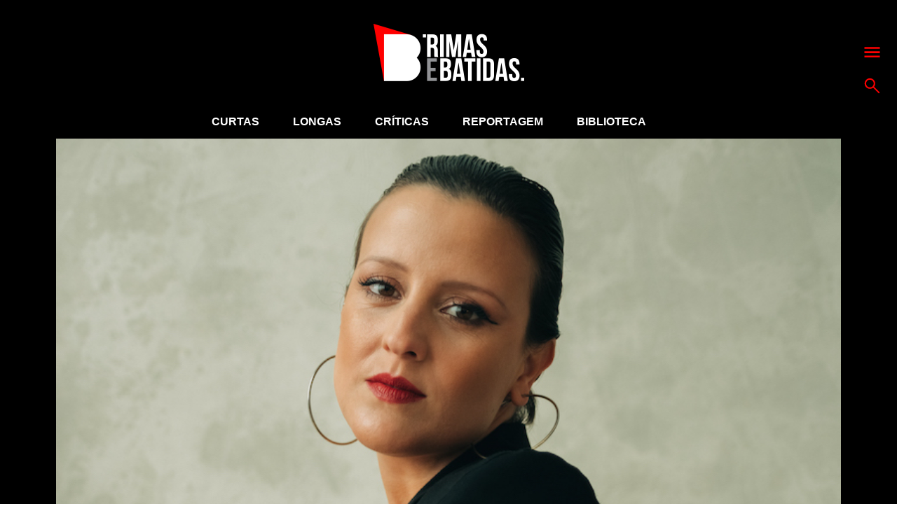

--- FILE ---
content_type: text/html; charset=UTF-8
request_url: https://www.rimasebatidas.pt/margarida-campelo-este-disco-e-um-espelho-muito-fiel-da-musica-que-cresci-a-ouvir/
body_size: 19506
content:
<!DOCTYPE html>
<html>
<head>	
	<meta name="viewport" content="width=device-width, initial-scale=1, maximum-scale=1">
	<meta charset="utf-8" />
	<meta name="description" content="A cultura hip hop e sons emergentes em português." />
	<link rel="icon" type="image/png" sizes="32x32" href="https://www.rimasebatidas.pt/wp-content/themes/rb2018/favicon-32x32.png?v=1">
	<link rel="icon" type="image/png" sizes="96x96" href="https://www.rimasebatidas.pt/wp-content/themes/rb2018/favicon-96x96.png?v=1">
	<link rel="icon" type="image/png" sizes="16x16" href="https://www.rimasebatidas.pt/wp-content/themes/rb2018/favicon-16x16.png?v=1">
	<meta name='robots' content='index, follow, max-image-preview:large, max-snippet:-1, max-video-preview:-1' />
	<style>img:is([sizes="auto" i], [sizes^="auto," i]) { contain-intrinsic-size: 3000px 1500px }</style>
	
	<!-- This site is optimized with the Yoast SEO plugin v25.6 - https://yoast.com/wordpress/plugins/seo/ -->
	<title>Margarida Campelo: “Este disco é um espelho muito fiel da música que cresci a ouvir” - Rimas e Batidas</title>
	<link rel="canonical" href="https://www.rimasebatidas.pt/margarida-campelo-este-disco-e-um-espelho-muito-fiel-da-musica-que-cresci-a-ouvir/" />
	<meta property="og:locale" content="pt_PT" />
	<meta property="og:type" content="article" />
	<meta property="og:title" content="Margarida Campelo: “Este disco é um espelho muito fiel da música que cresci a ouvir” - Rimas e Batidas" />
	<meta property="og:description" content="Jazz e soul com toque de cetim." />
	<meta property="og:url" content="https://www.rimasebatidas.pt/margarida-campelo-este-disco-e-um-espelho-muito-fiel-da-musica-que-cresci-a-ouvir/" />
	<meta property="og:site_name" content="Rimas e Batidas" />
	<meta property="article:publisher" content="https://www.facebook.com/rimasebatidas" />
	<meta property="article:published_time" content="2023-03-18T15:38:30+00:00" />
	<meta property="article:modified_time" content="2023-03-18T15:38:31+00:00" />
	<meta property="og:image" content="https://www.rimasebatidas.pt/wp-content/uploads/2023/03/Margarida-Campelo-©joaohasselberg_2022-06.jpg" />
	<meta property="og:image:width" content="800" />
	<meta property="og:image:height" content="450" />
	<meta property="og:image:type" content="image/jpeg" />
	<meta name="author" content="Rui Miguel Abreu" />
	<meta name="twitter:card" content="summary_large_image" />
	<meta name="twitter:creator" content="@RuiMiguelAbreu" />
	<meta name="twitter:site" content="@rimasebatidas" />
	<meta name="twitter:label1" content="Escrito por" />
	<meta name="twitter:data1" content="Rui Miguel Abreu" />
	<meta name="twitter:label2" content="Tempo estimado de leitura" />
	<meta name="twitter:data2" content="18 minutos" />
	<script type="application/ld+json" class="yoast-schema-graph">{"@context":"https://schema.org","@graph":[{"@type":"Article","@id":"https://www.rimasebatidas.pt/margarida-campelo-este-disco-e-um-espelho-muito-fiel-da-musica-que-cresci-a-ouvir/#article","isPartOf":{"@id":"https://www.rimasebatidas.pt/margarida-campelo-este-disco-e-um-espelho-muito-fiel-da-musica-que-cresci-a-ouvir/"},"author":{"name":"Rui Miguel Abreu","@id":"https://www.rimasebatidas.pt/#/schema/person/1aea2143423f234e3aca6fe81ba3ce6c"},"headline":"Margarida Campelo: “Este disco é um espelho muito fiel da música que cresci a ouvir”","datePublished":"2023-03-18T15:38:30+00:00","dateModified":"2023-03-18T15:38:31+00:00","mainEntityOfPage":{"@id":"https://www.rimasebatidas.pt/margarida-campelo-este-disco-e-um-espelho-muito-fiel-da-musica-que-cresci-a-ouvir/"},"wordCount":3457,"publisher":{"@id":"https://www.rimasebatidas.pt/#organization"},"image":{"@id":"https://www.rimasebatidas.pt/margarida-campelo-este-disco-e-um-espelho-muito-fiel-da-musica-que-cresci-a-ouvir/#primaryimage"},"thumbnailUrl":"https://www.rimasebatidas.pt/wp-content/uploads/2023/03/Margarida-Campelo-©joaohasselberg_2022-06.jpg","articleSection":["Entrevistas"],"inLanguage":"pt-PT"},{"@type":"WebPage","@id":"https://www.rimasebatidas.pt/margarida-campelo-este-disco-e-um-espelho-muito-fiel-da-musica-que-cresci-a-ouvir/","url":"https://www.rimasebatidas.pt/margarida-campelo-este-disco-e-um-espelho-muito-fiel-da-musica-que-cresci-a-ouvir/","name":"Margarida Campelo: “Este disco é um espelho muito fiel da música que cresci a ouvir” - Rimas e Batidas","isPartOf":{"@id":"https://www.rimasebatidas.pt/#website"},"primaryImageOfPage":{"@id":"https://www.rimasebatidas.pt/margarida-campelo-este-disco-e-um-espelho-muito-fiel-da-musica-que-cresci-a-ouvir/#primaryimage"},"image":{"@id":"https://www.rimasebatidas.pt/margarida-campelo-este-disco-e-um-espelho-muito-fiel-da-musica-que-cresci-a-ouvir/#primaryimage"},"thumbnailUrl":"https://www.rimasebatidas.pt/wp-content/uploads/2023/03/Margarida-Campelo-©joaohasselberg_2022-06.jpg","datePublished":"2023-03-18T15:38:30+00:00","dateModified":"2023-03-18T15:38:31+00:00","breadcrumb":{"@id":"https://www.rimasebatidas.pt/margarida-campelo-este-disco-e-um-espelho-muito-fiel-da-musica-que-cresci-a-ouvir/#breadcrumb"},"inLanguage":"pt-PT","potentialAction":[{"@type":"ReadAction","target":["https://www.rimasebatidas.pt/margarida-campelo-este-disco-e-um-espelho-muito-fiel-da-musica-que-cresci-a-ouvir/"]}]},{"@type":"ImageObject","inLanguage":"pt-PT","@id":"https://www.rimasebatidas.pt/margarida-campelo-este-disco-e-um-espelho-muito-fiel-da-musica-que-cresci-a-ouvir/#primaryimage","url":"https://www.rimasebatidas.pt/wp-content/uploads/2023/03/Margarida-Campelo-©joaohasselberg_2022-06.jpg","contentUrl":"https://www.rimasebatidas.pt/wp-content/uploads/2023/03/Margarida-Campelo-©joaohasselberg_2022-06.jpg","width":800,"height":450},{"@type":"BreadcrumbList","@id":"https://www.rimasebatidas.pt/margarida-campelo-este-disco-e-um-espelho-muito-fiel-da-musica-que-cresci-a-ouvir/#breadcrumb","itemListElement":[{"@type":"ListItem","position":1,"name":"Home","item":"https://www.rimasebatidas.pt/"},{"@type":"ListItem","position":2,"name":"Margarida Campelo: “Este disco é um espelho muito fiel da música que cresci a ouvir”"}]},{"@type":"WebSite","@id":"https://www.rimasebatidas.pt/#website","url":"https://www.rimasebatidas.pt/","name":"Rimas e Batidas","description":"A cultura hip hop e sons emergentes em português.","publisher":{"@id":"https://www.rimasebatidas.pt/#organization"},"potentialAction":[{"@type":"SearchAction","target":{"@type":"EntryPoint","urlTemplate":"https://www.rimasebatidas.pt/?s={search_term_string}"},"query-input":{"@type":"PropertyValueSpecification","valueRequired":true,"valueName":"search_term_string"}}],"inLanguage":"pt-PT"},{"@type":"Organization","@id":"https://www.rimasebatidas.pt/#organization","name":"Rimas e Batidas","url":"https://www.rimasebatidas.pt/","logo":{"@type":"ImageObject","inLanguage":"pt-PT","@id":"https://www.rimasebatidas.pt/#/schema/logo/image/","url":"https://www.rimasebatidas.pt/wp-content/uploads/2025/07/ReB_LOGOS.jpg","contentUrl":"https://www.rimasebatidas.pt/wp-content/uploads/2025/07/ReB_LOGOS.jpg","width":720,"height":720,"caption":"Rimas e Batidas"},"image":{"@id":"https://www.rimasebatidas.pt/#/schema/logo/image/"},"sameAs":["https://www.facebook.com/rimasebatidas","https://x.com/rimasebatidas","https://instagram.com/rimasebatidas/","https://www.youtube.com/channel/UCsqjHgarWtHBeC3DkbsgUow"]},{"@type":"Person","@id":"https://www.rimasebatidas.pt/#/schema/person/1aea2143423f234e3aca6fe81ba3ce6c","name":"Rui Miguel Abreu","image":{"@type":"ImageObject","inLanguage":"pt-PT","@id":"https://www.rimasebatidas.pt/#/schema/person/image/","url":"https://secure.gravatar.com/avatar/ac39819fc769c5fa0959e5432bea953f6e79649a8921402d9dda8924b915180e?s=96&d=mm&r=g","contentUrl":"https://secure.gravatar.com/avatar/ac39819fc769c5fa0959e5432bea953f6e79649a8921402d9dda8924b915180e?s=96&d=mm&r=g","caption":"Rui Miguel Abreu"},"description":"Crítico musical desde 1989, Rui Miguel Abreu escreve atualmente para a Blitz e integra a equipa da Antena 3. De vez em quando também gosta de tirar o pó aos discos e mostrá-los em público.","sameAs":["https://x.com/RuiMiguelAbreu"],"url":"https://www.rimasebatidas.pt/author/rmabreu/"}]}</script>
	<!-- / Yoast SEO plugin. -->


<link rel='dns-prefetch' href='//www.rimasebatidas.pt' />
<link rel='dns-prefetch' href='//cdnjs.cloudflare.com' />
<link rel='dns-prefetch' href='//fonts.googleapis.com' />
<link rel="alternate" type="application/rss+xml" title="Rimas e Batidas &raquo; Feed" href="https://www.rimasebatidas.pt/feed/" />
<link rel="alternate" type="application/rss+xml" title="Rimas e Batidas &raquo; Feed de comentários" href="https://www.rimasebatidas.pt/comments/feed/" />
<link rel="alternate" type="application/rss+xml" title="Feed de comentários de Rimas e Batidas &raquo; Margarida Campelo: “Este disco é um espelho muito fiel da música que cresci a ouvir”" href="https://www.rimasebatidas.pt/margarida-campelo-este-disco-e-um-espelho-muito-fiel-da-musica-que-cresci-a-ouvir/feed/" />
<link rel='stylesheet' id='wp-block-library-css' href='https://www.rimasebatidas.pt/wp-includes/css/dist/block-library/style.min.css?ver=6.8.3' type='text/css' media='all' />
<style id='classic-theme-styles-inline-css' type='text/css'>
/*! This file is auto-generated */
.wp-block-button__link{color:#fff;background-color:#32373c;border-radius:9999px;box-shadow:none;text-decoration:none;padding:calc(.667em + 2px) calc(1.333em + 2px);font-size:1.125em}.wp-block-file__button{background:#32373c;color:#fff;text-decoration:none}
</style>
<style id='global-styles-inline-css' type='text/css'>
:root{--wp--preset--aspect-ratio--square: 1;--wp--preset--aspect-ratio--4-3: 4/3;--wp--preset--aspect-ratio--3-4: 3/4;--wp--preset--aspect-ratio--3-2: 3/2;--wp--preset--aspect-ratio--2-3: 2/3;--wp--preset--aspect-ratio--16-9: 16/9;--wp--preset--aspect-ratio--9-16: 9/16;--wp--preset--color--black: #000000;--wp--preset--color--cyan-bluish-gray: #abb8c3;--wp--preset--color--white: #ffffff;--wp--preset--color--pale-pink: #f78da7;--wp--preset--color--vivid-red: #cf2e2e;--wp--preset--color--luminous-vivid-orange: #ff6900;--wp--preset--color--luminous-vivid-amber: #fcb900;--wp--preset--color--light-green-cyan: #7bdcb5;--wp--preset--color--vivid-green-cyan: #00d084;--wp--preset--color--pale-cyan-blue: #8ed1fc;--wp--preset--color--vivid-cyan-blue: #0693e3;--wp--preset--color--vivid-purple: #9b51e0;--wp--preset--gradient--vivid-cyan-blue-to-vivid-purple: linear-gradient(135deg,rgba(6,147,227,1) 0%,rgb(155,81,224) 100%);--wp--preset--gradient--light-green-cyan-to-vivid-green-cyan: linear-gradient(135deg,rgb(122,220,180) 0%,rgb(0,208,130) 100%);--wp--preset--gradient--luminous-vivid-amber-to-luminous-vivid-orange: linear-gradient(135deg,rgba(252,185,0,1) 0%,rgba(255,105,0,1) 100%);--wp--preset--gradient--luminous-vivid-orange-to-vivid-red: linear-gradient(135deg,rgba(255,105,0,1) 0%,rgb(207,46,46) 100%);--wp--preset--gradient--very-light-gray-to-cyan-bluish-gray: linear-gradient(135deg,rgb(238,238,238) 0%,rgb(169,184,195) 100%);--wp--preset--gradient--cool-to-warm-spectrum: linear-gradient(135deg,rgb(74,234,220) 0%,rgb(151,120,209) 20%,rgb(207,42,186) 40%,rgb(238,44,130) 60%,rgb(251,105,98) 80%,rgb(254,248,76) 100%);--wp--preset--gradient--blush-light-purple: linear-gradient(135deg,rgb(255,206,236) 0%,rgb(152,150,240) 100%);--wp--preset--gradient--blush-bordeaux: linear-gradient(135deg,rgb(254,205,165) 0%,rgb(254,45,45) 50%,rgb(107,0,62) 100%);--wp--preset--gradient--luminous-dusk: linear-gradient(135deg,rgb(255,203,112) 0%,rgb(199,81,192) 50%,rgb(65,88,208) 100%);--wp--preset--gradient--pale-ocean: linear-gradient(135deg,rgb(255,245,203) 0%,rgb(182,227,212) 50%,rgb(51,167,181) 100%);--wp--preset--gradient--electric-grass: linear-gradient(135deg,rgb(202,248,128) 0%,rgb(113,206,126) 100%);--wp--preset--gradient--midnight: linear-gradient(135deg,rgb(2,3,129) 0%,rgb(40,116,252) 100%);--wp--preset--font-size--small: 13px;--wp--preset--font-size--medium: 20px;--wp--preset--font-size--large: 36px;--wp--preset--font-size--x-large: 42px;--wp--preset--spacing--20: 0.44rem;--wp--preset--spacing--30: 0.67rem;--wp--preset--spacing--40: 1rem;--wp--preset--spacing--50: 1.5rem;--wp--preset--spacing--60: 2.25rem;--wp--preset--spacing--70: 3.38rem;--wp--preset--spacing--80: 5.06rem;--wp--preset--shadow--natural: 6px 6px 9px rgba(0, 0, 0, 0.2);--wp--preset--shadow--deep: 12px 12px 50px rgba(0, 0, 0, 0.4);--wp--preset--shadow--sharp: 6px 6px 0px rgba(0, 0, 0, 0.2);--wp--preset--shadow--outlined: 6px 6px 0px -3px rgba(255, 255, 255, 1), 6px 6px rgba(0, 0, 0, 1);--wp--preset--shadow--crisp: 6px 6px 0px rgba(0, 0, 0, 1);}:where(.is-layout-flex){gap: 0.5em;}:where(.is-layout-grid){gap: 0.5em;}body .is-layout-flex{display: flex;}.is-layout-flex{flex-wrap: wrap;align-items: center;}.is-layout-flex > :is(*, div){margin: 0;}body .is-layout-grid{display: grid;}.is-layout-grid > :is(*, div){margin: 0;}:where(.wp-block-columns.is-layout-flex){gap: 2em;}:where(.wp-block-columns.is-layout-grid){gap: 2em;}:where(.wp-block-post-template.is-layout-flex){gap: 1.25em;}:where(.wp-block-post-template.is-layout-grid){gap: 1.25em;}.has-black-color{color: var(--wp--preset--color--black) !important;}.has-cyan-bluish-gray-color{color: var(--wp--preset--color--cyan-bluish-gray) !important;}.has-white-color{color: var(--wp--preset--color--white) !important;}.has-pale-pink-color{color: var(--wp--preset--color--pale-pink) !important;}.has-vivid-red-color{color: var(--wp--preset--color--vivid-red) !important;}.has-luminous-vivid-orange-color{color: var(--wp--preset--color--luminous-vivid-orange) !important;}.has-luminous-vivid-amber-color{color: var(--wp--preset--color--luminous-vivid-amber) !important;}.has-light-green-cyan-color{color: var(--wp--preset--color--light-green-cyan) !important;}.has-vivid-green-cyan-color{color: var(--wp--preset--color--vivid-green-cyan) !important;}.has-pale-cyan-blue-color{color: var(--wp--preset--color--pale-cyan-blue) !important;}.has-vivid-cyan-blue-color{color: var(--wp--preset--color--vivid-cyan-blue) !important;}.has-vivid-purple-color{color: var(--wp--preset--color--vivid-purple) !important;}.has-black-background-color{background-color: var(--wp--preset--color--black) !important;}.has-cyan-bluish-gray-background-color{background-color: var(--wp--preset--color--cyan-bluish-gray) !important;}.has-white-background-color{background-color: var(--wp--preset--color--white) !important;}.has-pale-pink-background-color{background-color: var(--wp--preset--color--pale-pink) !important;}.has-vivid-red-background-color{background-color: var(--wp--preset--color--vivid-red) !important;}.has-luminous-vivid-orange-background-color{background-color: var(--wp--preset--color--luminous-vivid-orange) !important;}.has-luminous-vivid-amber-background-color{background-color: var(--wp--preset--color--luminous-vivid-amber) !important;}.has-light-green-cyan-background-color{background-color: var(--wp--preset--color--light-green-cyan) !important;}.has-vivid-green-cyan-background-color{background-color: var(--wp--preset--color--vivid-green-cyan) !important;}.has-pale-cyan-blue-background-color{background-color: var(--wp--preset--color--pale-cyan-blue) !important;}.has-vivid-cyan-blue-background-color{background-color: var(--wp--preset--color--vivid-cyan-blue) !important;}.has-vivid-purple-background-color{background-color: var(--wp--preset--color--vivid-purple) !important;}.has-black-border-color{border-color: var(--wp--preset--color--black) !important;}.has-cyan-bluish-gray-border-color{border-color: var(--wp--preset--color--cyan-bluish-gray) !important;}.has-white-border-color{border-color: var(--wp--preset--color--white) !important;}.has-pale-pink-border-color{border-color: var(--wp--preset--color--pale-pink) !important;}.has-vivid-red-border-color{border-color: var(--wp--preset--color--vivid-red) !important;}.has-luminous-vivid-orange-border-color{border-color: var(--wp--preset--color--luminous-vivid-orange) !important;}.has-luminous-vivid-amber-border-color{border-color: var(--wp--preset--color--luminous-vivid-amber) !important;}.has-light-green-cyan-border-color{border-color: var(--wp--preset--color--light-green-cyan) !important;}.has-vivid-green-cyan-border-color{border-color: var(--wp--preset--color--vivid-green-cyan) !important;}.has-pale-cyan-blue-border-color{border-color: var(--wp--preset--color--pale-cyan-blue) !important;}.has-vivid-cyan-blue-border-color{border-color: var(--wp--preset--color--vivid-cyan-blue) !important;}.has-vivid-purple-border-color{border-color: var(--wp--preset--color--vivid-purple) !important;}.has-vivid-cyan-blue-to-vivid-purple-gradient-background{background: var(--wp--preset--gradient--vivid-cyan-blue-to-vivid-purple) !important;}.has-light-green-cyan-to-vivid-green-cyan-gradient-background{background: var(--wp--preset--gradient--light-green-cyan-to-vivid-green-cyan) !important;}.has-luminous-vivid-amber-to-luminous-vivid-orange-gradient-background{background: var(--wp--preset--gradient--luminous-vivid-amber-to-luminous-vivid-orange) !important;}.has-luminous-vivid-orange-to-vivid-red-gradient-background{background: var(--wp--preset--gradient--luminous-vivid-orange-to-vivid-red) !important;}.has-very-light-gray-to-cyan-bluish-gray-gradient-background{background: var(--wp--preset--gradient--very-light-gray-to-cyan-bluish-gray) !important;}.has-cool-to-warm-spectrum-gradient-background{background: var(--wp--preset--gradient--cool-to-warm-spectrum) !important;}.has-blush-light-purple-gradient-background{background: var(--wp--preset--gradient--blush-light-purple) !important;}.has-blush-bordeaux-gradient-background{background: var(--wp--preset--gradient--blush-bordeaux) !important;}.has-luminous-dusk-gradient-background{background: var(--wp--preset--gradient--luminous-dusk) !important;}.has-pale-ocean-gradient-background{background: var(--wp--preset--gradient--pale-ocean) !important;}.has-electric-grass-gradient-background{background: var(--wp--preset--gradient--electric-grass) !important;}.has-midnight-gradient-background{background: var(--wp--preset--gradient--midnight) !important;}.has-small-font-size{font-size: var(--wp--preset--font-size--small) !important;}.has-medium-font-size{font-size: var(--wp--preset--font-size--medium) !important;}.has-large-font-size{font-size: var(--wp--preset--font-size--large) !important;}.has-x-large-font-size{font-size: var(--wp--preset--font-size--x-large) !important;}
:where(.wp-block-post-template.is-layout-flex){gap: 1.25em;}:where(.wp-block-post-template.is-layout-grid){gap: 1.25em;}
:where(.wp-block-columns.is-layout-flex){gap: 2em;}:where(.wp-block-columns.is-layout-grid){gap: 2em;}
:root :where(.wp-block-pullquote){font-size: 1.5em;line-height: 1.6;}
</style>
<style type="text/css">@font-face {font-family:Bitter;font-style:normal;font-weight:400;src:url(/cf-fonts/s/bitter/5.0.16/vietnamese/400/normal.woff2);unicode-range:U+0102-0103,U+0110-0111,U+0128-0129,U+0168-0169,U+01A0-01A1,U+01AF-01B0,U+0300-0301,U+0303-0304,U+0308-0309,U+0323,U+0329,U+1EA0-1EF9,U+20AB;font-display:swap;}@font-face {font-family:Bitter;font-style:normal;font-weight:400;src:url(/cf-fonts/s/bitter/5.0.16/latin-ext/400/normal.woff2);unicode-range:U+0100-02AF,U+0304,U+0308,U+0329,U+1E00-1E9F,U+1EF2-1EFF,U+2020,U+20A0-20AB,U+20AD-20CF,U+2113,U+2C60-2C7F,U+A720-A7FF;font-display:swap;}@font-face {font-family:Bitter;font-style:normal;font-weight:400;src:url(/cf-fonts/s/bitter/5.0.16/cyrillic-ext/400/normal.woff2);unicode-range:U+0460-052F,U+1C80-1C88,U+20B4,U+2DE0-2DFF,U+A640-A69F,U+FE2E-FE2F;font-display:swap;}@font-face {font-family:Bitter;font-style:normal;font-weight:400;src:url(/cf-fonts/s/bitter/5.0.16/latin/400/normal.woff2);unicode-range:U+0000-00FF,U+0131,U+0152-0153,U+02BB-02BC,U+02C6,U+02DA,U+02DC,U+0304,U+0308,U+0329,U+2000-206F,U+2074,U+20AC,U+2122,U+2191,U+2193,U+2212,U+2215,U+FEFF,U+FFFD;font-display:swap;}@font-face {font-family:Bitter;font-style:normal;font-weight:400;src:url(/cf-fonts/s/bitter/5.0.16/cyrillic/400/normal.woff2);unicode-range:U+0301,U+0400-045F,U+0490-0491,U+04B0-04B1,U+2116;font-display:swap;}@font-face {font-family:Bitter;font-style:normal;font-weight:700;src:url(/cf-fonts/s/bitter/5.0.16/cyrillic-ext/700/normal.woff2);unicode-range:U+0460-052F,U+1C80-1C88,U+20B4,U+2DE0-2DFF,U+A640-A69F,U+FE2E-FE2F;font-display:swap;}@font-face {font-family:Bitter;font-style:normal;font-weight:700;src:url(/cf-fonts/s/bitter/5.0.16/latin-ext/700/normal.woff2);unicode-range:U+0100-02AF,U+0304,U+0308,U+0329,U+1E00-1E9F,U+1EF2-1EFF,U+2020,U+20A0-20AB,U+20AD-20CF,U+2113,U+2C60-2C7F,U+A720-A7FF;font-display:swap;}@font-face {font-family:Bitter;font-style:normal;font-weight:700;src:url(/cf-fonts/s/bitter/5.0.16/vietnamese/700/normal.woff2);unicode-range:U+0102-0103,U+0110-0111,U+0128-0129,U+0168-0169,U+01A0-01A1,U+01AF-01B0,U+0300-0301,U+0303-0304,U+0308-0309,U+0323,U+0329,U+1EA0-1EF9,U+20AB;font-display:swap;}@font-face {font-family:Bitter;font-style:normal;font-weight:700;src:url(/cf-fonts/s/bitter/5.0.16/latin/700/normal.woff2);unicode-range:U+0000-00FF,U+0131,U+0152-0153,U+02BB-02BC,U+02C6,U+02DA,U+02DC,U+0304,U+0308,U+0329,U+2000-206F,U+2074,U+20AC,U+2122,U+2191,U+2193,U+2212,U+2215,U+FEFF,U+FFFD;font-display:swap;}@font-face {font-family:Bitter;font-style:normal;font-weight:700;src:url(/cf-fonts/s/bitter/5.0.16/cyrillic/700/normal.woff2);unicode-range:U+0301,U+0400-045F,U+0490-0491,U+04B0-04B1,U+2116;font-display:swap;}@font-face {font-family:Bitter;font-style:normal;font-weight:800;src:url(/cf-fonts/s/bitter/5.0.16/cyrillic/800/normal.woff2);unicode-range:U+0301,U+0400-045F,U+0490-0491,U+04B0-04B1,U+2116;font-display:swap;}@font-face {font-family:Bitter;font-style:normal;font-weight:800;src:url(/cf-fonts/s/bitter/5.0.16/latin-ext/800/normal.woff2);unicode-range:U+0100-02AF,U+0304,U+0308,U+0329,U+1E00-1E9F,U+1EF2-1EFF,U+2020,U+20A0-20AB,U+20AD-20CF,U+2113,U+2C60-2C7F,U+A720-A7FF;font-display:swap;}@font-face {font-family:Bitter;font-style:normal;font-weight:800;src:url(/cf-fonts/s/bitter/5.0.16/vietnamese/800/normal.woff2);unicode-range:U+0102-0103,U+0110-0111,U+0128-0129,U+0168-0169,U+01A0-01A1,U+01AF-01B0,U+0300-0301,U+0303-0304,U+0308-0309,U+0323,U+0329,U+1EA0-1EF9,U+20AB;font-display:swap;}@font-face {font-family:Bitter;font-style:normal;font-weight:800;src:url(/cf-fonts/s/bitter/5.0.16/latin/800/normal.woff2);unicode-range:U+0000-00FF,U+0131,U+0152-0153,U+02BB-02BC,U+02C6,U+02DA,U+02DC,U+0304,U+0308,U+0329,U+2000-206F,U+2074,U+20AC,U+2122,U+2191,U+2193,U+2212,U+2215,U+FEFF,U+FFFD;font-display:swap;}@font-face {font-family:Bitter;font-style:normal;font-weight:800;src:url(/cf-fonts/s/bitter/5.0.16/cyrillic-ext/800/normal.woff2);unicode-range:U+0460-052F,U+1C80-1C88,U+20B4,U+2DE0-2DFF,U+A640-A69F,U+FE2E-FE2F;font-display:swap;}</style>
<link rel='stylesheet' id='slide-css-css' href='//cdnjs.cloudflare.com/ajax/libs/tiny-slider/2.8.8/tiny-slider.css?ver=6.8.3' type='text/css' media='all' />
<link rel='stylesheet' id='general-css' href='https://www.rimasebatidas.pt/wp-content/themes/rb2018/assets/css/style.css?ver=6.8.3' type='text/css' media='all' />
<script type="text/javascript" src="https://www.rimasebatidas.pt/wp-includes/js/jquery/jquery.min.js?ver=3.7.1" id="jquery-core-js"></script>
<script type="text/javascript" src="https://www.rimasebatidas.pt/wp-includes/js/jquery/jquery-migrate.min.js?ver=3.4.1" id="jquery-migrate-js"></script>

<!-- This site is using AdRotate v5.14 to display their advertisements - https://ajdg.solutions/ -->
<!-- AdRotate CSS -->
<style type="text/css" media="screen">
	.g { margin:0px; padding:0px; overflow:hidden; line-height:1; zoom:1; }
	.g img { height:auto; }
	.g-col { position:relative; float:left; }
	.g-col:first-child { margin-left: 0; }
	.g-col:last-child { margin-right: 0; }
	.g-2 { width:100%; max-width:970px; height:100%; max-height:90px; margin: 0 auto; }
	.g-4 { min-width:0px; max-width:300px; }
	.b-4 { margin:0px 0px 0px 0px; }
	.g-5 { width:100%; max-width:970px; height:100%; max-height:90px; margin: 0 auto; }
	.g-6 { margin:0px;  width:100%; max-width:970px; height:100%; max-height:90px; }
	@media only screen and (max-width: 480px) {
		.g-col, .g-dyn, .g-single { width:100%; margin-left:0; margin-right:0; }
	}
</style>
<!-- /AdRotate CSS -->

<!-- Google Tag Manager -->
<script>(function(w,d,s,l,i){w[l]=w[l]||[];w[l].push({'gtm.start':
new Date().getTime(),event:'gtm.js'});var f=d.getElementsByTagName(s)[0],
j=d.createElement(s),dl=l!='dataLayer'?'&l='+l:'';j.async=true;j.src=
'https://www.googletagmanager.com/gtm.js?id='+i+dl;f.parentNode.insertBefore(j,f);
})(window,document,'script','dataLayer','GTM-WC3HZV2');</script>
<!-- End Google Tag Manager --></head>

<body>
<!-- Google Tag Manager (noscript) -->
<noscript><iframe src="https://www.googletagmanager.com/ns.html?id=GTM-WC3HZV2"
height="0" width="0" style="display:none;visibility:hidden"></iframe></noscript>
<!-- End Google Tag Manager (noscript) -->
<div class="page bg-grey-dark white">

  <!-- START LOGO -->
  <section class="logo bg-black">
    <div class="flex flex-center">
      <a href="https://www.rimasebatidas.pt">
        <img src="https://www.rimasebatidas.pt/wp-content/uploads/2018/12/logo.png" alt="Rimas e Batidas" />
      </a>
    </div>
    <div class="menu-actions flex flex-column p-abs">
      <a href="#" class="js-menu"><svg xmlns="http://www.w3.org/2000/svg" viewBox="0 0 60 60"><path d="M1.399 8.208H58.6v6.757H1.399zm0 16.149H58.6v6.757H1.399zm0 16.15H58.6v6.758H1.399z" fill="red"></path></svg></a>
      <a href="#" class="js-top-search"><svg xmlns="http://www.w3.org/2000/svg" viewBox="0 0 60 60"><path d="M35.633 7.896C27.985.25 15.543.25 7.895 7.896c-7.647 7.646-7.647 20.088 0 27.735 7.011 7.012 18.051 7.59 25.735 1.744l19.688 19.689a2.65 2.65 0 0 0 3.746-3.748L37.376 33.627c5.846-7.68 5.266-18.721-1.743-25.731m-3.749 23.987c-5.58 5.582-14.662 5.582-20.242 0-5.58-5.58-5.58-14.659 0-20.24 5.581-5.581 14.662-5.581 20.242 0 5.583 5.581 5.583 14.66 0 20.24" fill="red"></path></svg></a>
    </div>
  </section>
  <!-- END LOGO -->
  
  <nav class="full-menu bg-black white p-abs">
  <div class="wrapper wrapper-750 flex flex-between flex-wrap">
    <ul id="menu-full-menu" class="flex"><li id="menu-item-60394" class="menu-item menu-item-type-taxonomy menu-item-object-category menu-item-has-children menu-item-60394"><a href="https://www.rimasebatidas.pt/temas/curtas/">Curtas</a>
<ul class="sub-menu">
	<li id="menu-item-60390" class="menu-item menu-item-type-taxonomy menu-item-object-category menu-item-60390"><a href="https://www.rimasebatidas.pt/temas/avancos/">Avanços</a></li>
	<li id="menu-item-73000" class="menu-item menu-item-type-taxonomy menu-item-object-category menu-item-73000"><a href="https://www.rimasebatidas.pt/temas/curtas/7-dias-7-videos/">7 Dias, 7 Vídeos</a></li>
	<li id="menu-item-60398" class="menu-item menu-item-type-taxonomy menu-item-object-category menu-item-60398"><a href="https://www.rimasebatidas.pt/temas/curtas/passatempos/">Passatempos</a></li>
</ul>
</li>
<li id="menu-item-60400" class="menu-item menu-item-type-taxonomy menu-item-object-category current-post-ancestor menu-item-has-children menu-item-60400"><a href="https://www.rimasebatidas.pt/temas/longas/">Longas</a>
<ul class="sub-menu">
	<li id="menu-item-74690" class="menu-item menu-item-type-taxonomy menu-item-object-category menu-item-74690"><a href="https://www.rimasebatidas.pt/temas/focus-point/">Focus Point</a></li>
	<li id="menu-item-60401" class="menu-item menu-item-type-taxonomy menu-item-object-category menu-item-60401"><a href="https://www.rimasebatidas.pt/temas/longas/ensaios/">Ensaios</a></li>
	<li id="menu-item-60402" class="menu-item menu-item-type-taxonomy menu-item-object-category current-post-ancestor current-menu-parent current-post-parent menu-item-60402"><a href="https://www.rimasebatidas.pt/temas/longas/entrevistas/">Entrevistas</a></li>
	<li id="menu-item-60403" class="menu-item menu-item-type-taxonomy menu-item-object-category menu-item-60403"><a href="https://www.rimasebatidas.pt/temas/longas/pontos-de-vista/">Pontos-de-Vista</a></li>
</ul>
</li>
<li id="menu-item-60393" class="menu-item menu-item-type-taxonomy menu-item-object-category menu-item-has-children menu-item-60393"><a href="https://www.rimasebatidas.pt/temas/criticas/">Críticas</a>
<ul class="sub-menu">
	<li id="menu-item-72790" class="menu-item menu-item-type-taxonomy menu-item-object-category menu-item-72790"><a href="https://www.rimasebatidas.pt/temas/fora-da-batida/">Fora-da-Batida</a></li>
</ul>
</li>
<li id="menu-item-60404" class="menu-item menu-item-type-taxonomy menu-item-object-category menu-item-60404"><a href="https://www.rimasebatidas.pt/temas/longas/reportagem/">Reportagem</a></li>
<li id="menu-item-60405" class="menu-item menu-item-type-taxonomy menu-item-object-category menu-item-60405"><a href="https://www.rimasebatidas.pt/temas/rbtv/">RBTV</a></li>
<li id="menu-item-60406" class="menu-item menu-item-type-taxonomy menu-item-object-category menu-item-has-children menu-item-60406"><a href="https://www.rimasebatidas.pt/temas/rubricas/">Rubricas</a>
<ul class="sub-menu">
	<li id="menu-item-60395" class="menu-item menu-item-type-taxonomy menu-item-object-category menu-item-60395"><a href="https://www.rimasebatidas.pt/temas/curtas/rebplaylist/">#ReBPlaylist</a></li>
	<li id="menu-item-151344" class="menu-item menu-item-type-taxonomy menu-item-object-category menu-item-151344"><a href="https://www.rimasebatidas.pt/temas/rubricas/abram-alas-para/">Abram alas para&#8230;</a></li>
	<li id="menu-item-151345" class="menu-item menu-item-type-taxonomy menu-item-object-category menu-item-151345"><a href="https://www.rimasebatidas.pt/temas/rubricas/outros-espacos-sao-lugar/">Outros espaços são lugar</a></li>
	<li id="menu-item-134669" class="menu-item menu-item-type-taxonomy menu-item-object-category menu-item-134669"><a href="https://www.rimasebatidas.pt/temas/rubricas/burburinho/">Burburinho</a></li>
	<li id="menu-item-60442" class="menu-item menu-item-type-taxonomy menu-item-object-category menu-item-60442"><a href="https://www.rimasebatidas.pt/temas/rubricas/da-raiz-ao-ritmo/">Da Raiz ao Ritmo</a></li>
	<li id="menu-item-72998" class="menu-item menu-item-type-taxonomy menu-item-object-category menu-item-72998"><a href="https://www.rimasebatidas.pt/temas/rubricas/notas-azuis/">Notas Azuis</a></li>
	<li id="menu-item-135562" class="menu-item menu-item-type-taxonomy menu-item-object-category menu-item-135562"><a href="https://www.rimasebatidas.pt/temas/rubricas/camara-magmatica/">Câmara Magmática</a></li>
	<li id="menu-item-91460" class="menu-item menu-item-type-taxonomy menu-item-object-category menu-item-91460"><a href="https://www.rimasebatidas.pt/temas/curtas/rap-pt-dicas-da-semana/">Rap PT &#8211; Dicas da Semana</a></li>
</ul>
</li>
</ul>    <ul id="menu-full-menu-2" class="flex"><li id="menu-item-60446" class="menu-item menu-item-type-post_type menu-item-object-page menu-item-60446"><a href="https://www.rimasebatidas.pt/quem-somos/">Quem Somos</a></li>
</ul>  </div>
</nav>  <nav class="main-menu bg-black">
  <div class="wrapper flex flex-center flex-between">
    <a href="https://www.rimasebatidas.pt" class="menu-logo">
      <img src="https://www.rimasebatidas.pt/wp-content/themes/rb2018/assets/images/menu-logo.png" alt="Rimas e Batidas" />
    </a>
    <ul id="menu-main-menu" class="flex flex-center"><li id="menu-item-467" class="menu-item menu-item-type-taxonomy menu-item-object-category menu-item-467"><a href="https://www.rimasebatidas.pt/temas/curtas/">Curtas</a></li>
<li id="menu-item-469" class="menu-item menu-item-type-taxonomy menu-item-object-category current-post-ancestor menu-item-469"><a href="https://www.rimasebatidas.pt/temas/longas/">Longas</a></li>
<li id="menu-item-468" class="menu-item menu-item-type-taxonomy menu-item-object-category menu-item-468"><a href="https://www.rimasebatidas.pt/temas/criticas/">Críticas</a></li>
<li id="menu-item-60389" class="menu-item menu-item-type-taxonomy menu-item-object-category menu-item-60389"><a href="https://www.rimasebatidas.pt/temas/longas/reportagem/">Reportagem</a></li>
<li id="menu-item-64745" class="menu-item menu-item-type-taxonomy menu-item-object-category menu-item-64745"><a href="https://www.rimasebatidas.pt/temas/biblioteca/">Biblioteca</a></li>
</ul>    <div class="menu-actions flex flex-center">
      <a href="#" class="js-search"><svg xmlns="http://www.w3.org/2000/svg" viewBox="0 0 60 60"><path d="M35.633 7.896C27.985.25 15.543.25 7.895 7.896c-7.647 7.646-7.647 20.088 0 27.735 7.011 7.012 18.051 7.59 25.735 1.744l19.688 19.689a2.65 2.65 0 0 0 3.746-3.748L37.376 33.627c5.846-7.68 5.266-18.721-1.743-25.731m-3.749 23.987c-5.58 5.582-14.662 5.582-20.242 0-5.58-5.58-5.58-14.659 0-20.24 5.581-5.581 14.662-5.581 20.242 0 5.583 5.581 5.583 14.66 0 20.24" fill="red"></path></svg></a>
      <a href="#" class="js-open-menu"><svg xmlns="http://www.w3.org/2000/svg" viewBox="0 0 60 60"><path d="M1.399 8.208H58.6v6.757H1.399zm0 16.149H58.6v6.757H1.399zm0 16.15H58.6v6.758H1.399z" fill="red"></path></svg></a>
      <a href="#" class="close-menu js-close-menu hidden"><svg xmlns="http://www.w3.org/2000/svg" viewBox="0 0 640 640"><path d="M459.136 475.168c-15.008 15.008-39.328 15.008-54.304 0L320 378.208l-84.832 96.928c-15.008 15.008-39.328 15.008-54.304 0-15.008-15.008-15.008-39.328 0-54.304l88.256-100.8-88.288-100.864c-15.008-15.008-15.008-39.296 0-54.304s39.296-15.008 54.304 0L320 261.856l84.832-96.992c15.008-15.008 39.296-15.008 54.304 0s15.008 39.328 0 54.304L370.88 320.032l88.256 100.8c15.008 15.008 15.008 39.328 0 54.336z"></path></svg></a>
    </div>
  </div>
  
  <section class="search-form-wrap bg-grey-medium">
    <div class="wrapper">
      <form role="search" method="get" class="search-form flex" action="https://www.rimasebatidas.pt/">    
        <input type="search" class="search-field" placeholder="Procure aqui..." value="" name="s"  />
      </form>
    </div>
  </section>
</nav>
</div>


<div class="single">
  <div class="bg-black white">
    <div class="wrapper">
              <figure class="bg-image aspect-ratio aspect-ratio-57" style="background-image:url(https://www.rimasebatidas.pt/wp-content/uploads/2023/03/Margarida-Campelo-©joaohasselberg_2022-06.jpg)"></figure>
          </div>
  </div>
  <div class="bg-white">
    <div class="wrapper">
      <div class="leaderboard"><p class="caps fs8 grey-dark">pub</p><div class="a-single a-282"><a class="gofollow" data-track="MjgyLDAsMSw2MA==" href="https://www.patreon.com/rimasebatidas"><img class="aligncenter size-full wp-image-72834" src="https://www.rimasebatidas.pt/wp-content/uploads/2020/05/Leaderboard.jpg" alt="" width="970" height="90" /></a></div></div>    </div>
    <div class="single__content">
      <div class="single-author-desktop small-border-up small-border-up-red">
                  <div class="bitter red fs10 pb_5">Texto: <a href="https://www.rimasebatidas.pt/author/rmabreu/" style="color: #141414; font-weight: 400;">Rui Miguel Abreu</a></div>
                          <div class="bitter red fs10 pb_5">Fotografia: <span class="grey-dark">João Hasselberg</div>
                                <div class="bitter red fs10 pb_5">Publicado a: <span class="grey-dark">18/03/2023</div>
      </div>
      <div class="wrapper-750">
        <h3 class="bitter red pt2 pb2" >Jazz e soul com toque de cetim.</h3>
        <h1 class="bitter bold fs45 grey-dark pb4">Margarida Campelo: “Este disco é um espelho muito fiel da música que cresci a ouvir”</h1>
        <div class="single-author-mobile pb4">
                      <div class="bitter red fs10 pb_5">Texto: <a href="https://www.rimasebatidas.pt/author/rmabreu/" style="color: #141414; font-weight: 400;">Rui Miguel Abreu</a></div>
                                <div class="bitter red fs10 pb_5">Fotografia: <span class="grey-dark">João Hasselberg</div>
                                        <div class="bitter red fs10 pb_5">Publicado a: <span class="grey-dark">18/03/2023</div>
        </div>
        <div class="bitter pb4 grey-dark">
<p><a href="https://www.rimasebatidas.pt/?s=%22Margarida+Campelo%22">Margarida Campelo</a> dedica <em>Supermarket Joy</em> à sua mãe, <a href="https://www.discogs.com/artist/1474206-Isabel-Campelo">Isabel Campelo</a>, cantora que credita como uma influência primordial e como a pessoa que lhe colocou no caminho boa parte das suas referências, que passam por um lado algo <em>smooth</em> do r&amp;b, da soul e de algum jazz dos anos 80. Coisas que se sentem nos arranjos que imaginou para este disco que produziu com a colaboração próxima de <a href="https://www.rimasebatidas.pt/?s=%22Bruno+Pernadas%22">Bruno Pernadas</a>.</p>



<p>Até aqui sentíamos a presença de Margarida Campelo de forma mais ou menos discreta em múltiplos projectos: do <a href="http://www.realcombolisbonense.pt">Real Combo Lisbonense</a> aos amplos <em>ensembles</em> dirigidos por Bruno Pernadas, dos <a href="https://www.rimasebatidas.pt/?s=%22Cassete+Pirata%22">Cassete Pirata</a> e <a href="https://www.rimasebatidas.pt/?s=Minta+%26+The+Brook+Trout">Minta &amp; The Brook Trout</a> até <a href="https://www.rimasebatidas.pt/?s=%22Joana+Espadinha%22">Joana Espadinha</a>. Agora, a teclista, cantora, compositora e arranjadora perde a “vergonha” e coloca-se no centro de uma série de canções que soam frescas, originais e tão leves como a mais bem-vinda das brisas num dia quente de verão, que se enfrenta de cocktail-multi-colorido-e-decorado-com-chapéuzinho-de-palha na mão. Estão, certamente, a ver o filme&#8230;</p>



<p>Da música que escutou na infância aos estudos formais de voz e piano, dos projectos em que se integrou até ao enfrentar de um <em>deadline</em> que a levou a dar o salto para a frente, esta é uma conversa tida numa loja de discos – a <a href="https://www.instagram.com/p/CpzwlQssLkO/">Collect</a> – para onde, um dia destes, convocou uma série de amigos para a acompanharem na escuta do seu álbum de estreia. Que soa assim&#8230;</p>



<hr class="wp-block-separator has-alpha-channel-opacity"/>



<figure class="wp-block-embed is-type-video is-provider-youtube wp-block-embed-youtube wp-embed-aspect-16-9 wp-has-aspect-ratio"><div class="wp-block-embed__wrapper">
<iframe title="Margarida Campelo - Faz Faísca e Chavascal" width="500" height="281" src="https://www.youtube.com/embed/vil4zJU1w1E?feature=oembed" frameborder="0" allow="accelerometer; autoplay; clipboard-write; encrypted-media; gyroscope; picture-in-picture; web-share" referrerpolicy="strict-origin-when-cross-origin" allowfullscreen></iframe>
</div></figure>



<hr class="wp-block-separator has-alpha-channel-opacity"/>



<p><strong>Podes começar, por favor, por te apresentar? Imagino que já tenhas contado esta história mil vezes, mas como é que a música entrou na tua vida?</strong></p>



<p>Na verdade, nunca falei realmente sobre mim&#8230;</p>



<p><strong>Pois, e essa é outra parte da conversa – já lá iremos&#8230;</strong></p>



<p>Bem, a música nunca não esteve na minha vida, na medida em que a minha mãe é cantora e o meu <a href="https://www.discogs.com/artist/994624-Jorge-Barata?type=Credits&amp;subtype=Technical&amp;filter_anv=0">pai</a> é engenheiro de som. Ou seja, nem que fosse pela rotina de acompanhar a minha mãe a um ensaio ou ir ter com o meu pai ao estúdio, sempre estive em contacto com o processo de fazer música. Por outro lado, lá em casa sempre se ouviu muita música. Por causa de tudo isso, talvez, eu sempre tive vontade de aprender música e a minha mãe fez questão de que eu fosse aprender a tocar um instrumento. Ela nunca se dedicou a sério a essa parte e fez questão que eu tivesse essa aprendizagem porque ser “só” cantora – e meto muitas aspas nesse “só” – pode ser problemático, em termos de trabalho – tendo mais competências, aumentam as probabilidades de te safares no meio.</p>



<p><strong>Como é que aconteceu essa formação?</strong></p>



<p>Comecei com aulas privadas de piano. Quando eu tinha uns 13 ou 14 anos quis fazer exame de admissão ao Conservatório Nacional, mas como comecei a estudar piano já “tarde” – também com aspas, mas vá lá, “tarde” para os parâmetros da música clássica -, não entrei. Quando fiz 15, e porque tinha muito essa vontade de ser admitida numa escola, segui o exemplo da minha irmã, que é um ano mais velha e tinha conseguido entrar em voz. Nesse caso é diferente: as mulheres são admitidas a partir dos 16, os homens dos 18, por causa de questões fisiológicas, da formação da voz. Eu também sempre quis ser cantora e, por isso, fiz o exame e entrei, em canto lírico. E aí, sim, tive o meu primeiro contacto com o ensino formal de música: teoria musical, história da música, acústica, coro&#8230; Fiz o Conservatório e adorei, foi muito importante para mim. Isso aconteceu enquanto eu fazia o liceu. Paralelamente, e enquanto ainda estava no Conservatório, inscrevi-me no Hot Clube e entrei em Piano Jazz. Estive lá dois anos. Depois concorri à escola Superior de Música de Lisboa e entrei em Piano Jazz, também. A partir daí, fiz a minha formação toda em piano. Eu queria mesmo saber, desenvolver as minhas apetências enquanto pianista, mesmo sem ter grandes ambições em ser pianista de jazz. Queria saber harmonia, essas coisas, e ligar-me mais a essa parte do que propriamente estudar canto. Se calhar, deveria ter estudado mais essa parte também, mas achei que mais facilmente alcançaria o que pretendia por mim mesma enquanto cantora do que enquanto pianista. Aí seria importante ter uma formação mais aprofundada.</p>



<p><strong>E estudar clássica e jazz ao mesmo tempo não é um bocado como estar inscrito em simultâneo no futebol e no basquete?</strong></p>



<p>Bem, penso não existir nenhum pianista de jazz sério que não tenha estudado clássica. Há-de haver uma ou outra excepção, claro, mas essa é a regra: porque a técnica do piano é clássica e não dá para fugir dessa parte. E estou a falar de jazz clássico, claro. Na música improvisada as coisas já serão diferentes. Já no canto, as coisas são diferentes: levei muito na cabeça do meu professor de canto clássico por andar ao mesmo tempo a estudar jazz. Porque, nesse caso, não é mesmo fácil conjugar diferentes técnicas, ter uma boa colocação de voz no canto lírico e ainda assim desenvolver recursos diferentes para ir cantar jazz. Isso envolve até questões físicas. Claro que também aí há excepções&#8230; Sei lá, a Sarah Vaughan tinha um vozeirão e percebia-se que tinha estudado canto lírico. Mas a verdade é que eu nunca tive grande aptidão para o canto lírico: a minha voz teve sempre muito ar, era mais “cá para baixo”, não era uma daquelas cantoras que consegue naturalmente uma colocação muito operática. Tinha que trabalhar muito&#8230;</p>



<p><strong>O teu registo, qual era?</strong></p>



<p>Soprano, como a maior parte das mulheres. Mas não trabalhava muito e o meu professor, que sabia que eu também cantava jazz, achava que a culpa era do jazz. “Tens que escolher”, disse-me ele. E eu: “ok!” [risos]. Isso foi no último ano – não cheguei a fazer a audição final.</p>



<p><strong>Escolha feita&#8230; Bem, até aqui conhecíamos-te, sobretudo, como integrante de projectos colectivos ou como música de sessão que responde a solicitações pontuais de outros artistas. E é curioso, porque há outros músicos que víamos na mesma condição – lembro-me, de repente, do <a href="https://www.rimasebatidas.pt/?s=YANAGUI">YANAGUI</a> ou do <a href="https://www.rimasebatidas.pt/?s=%22Fred+Ferreira%22">Fred Ferreira</a> – e que recentemente também se chegaram à frente, por assim dizer. A ti, o que é que te “empurrou” para este novo caminho?</strong></p>



<p>De facto, eu tenho meio que dedicado a minha vida profissional a tocar música de outros, não é? E tenho a sorte de poder tocar música que adoro. Actualmente, já não tenho que dizer que sim a todas as solicitações e escolho mesmo participar em projectos de que gosto muito. Cheguei a um grupo de pessoas que são minhas amigas e que, além disso, fazem música que eu adoro e, nesse sentido, sou muito abençoada. Mas a música que eu tenho na cabeça e que por vezes tenho vontade de ouvir na rádio, nem sempre é a que eu ando a tocar. E senti que, até para responder melhor a essas solicitações, precisava de pôr a música que tenho dentro cá para fora, senão iria passar a vida a tentar enfiá-la nos projectos dos outros e a verdade é que nem sempre cabe. Isso deixava-me frustrada, por vezes. Concluí que essa música que eu queria ouvir só caberia mesmo numa coisa feita por mim. E tomei essa decisão, na realidade, porque arranjei um <em>deadline</em> para o fazer. Tenho muito trabalho, pouco tempo livre, e há anos que eu andava a adiar essa vontade. Mas durante a pandemia concorri a alguns apoios, ganhei-os e isso deu-me um <em>deadline</em>.</p>



<p><strong>Há um risco associado a esse passo, não há? Até porque, como explicaste, tinhas até aqui uma agenda preenchida&#8230;</strong></p>



<p>Bem, por acaso isto até calha numa altura em que os projectos com que colaboro estão um pouco mais parados. Até ao ano passado não parei, a tocar com o Bruno Pernadas, Cassete Pirata, Joana Espadinha, etc. Parece que o universo se uniu, permitiu que essas bandas parassem um bocadinho e atribuiu-me este tempo só a mim. Essas agendas ainda não colidiram, há-de ficar um pouco mais complicado lá mais para a frente, mas acredito que vai ser possível fazer tudo.</p>



<p><strong>Mencionaste aí três projectos que devem exigir coisas dferentes de ti, que acciones diferentes capacidades. Quando estás com esse modo colaborativo ligado, como é que doseias a artista que há em ti, em cada caso?</strong></p>



<p>Nem sempre é fácil, devo dizer. Sobretudo quando estamos em fase de montar novo reportório – pode ser muito intenso. Eu toco de cor, gosto de tocar de forma livre e isso implica absorver todo esse reportório novo, e nem sempre é fácil. O caso do Bruno, por exemplo, é sempre material muito complexo. Depois, quando a coisa fica rodada, acaba tudo por ser muito natural. Até porque, mesmo não sendo projectos meus, eu assisto a todo o processo de composição e gravação e isso permite-me ir pondo coisas minhas, tornando tudo mais natural. Quando me é pedido “faz isto”, já sei que vou fazer à minha maneira – tenho esse espaço em todas as bandas.</p>



<p><strong>Bem, e agora tens um disco cheio da tal música que tinhas dentro a cabeça e que gostarias de ouvir tocada nas rádios – <em>Supermarket Joy</em>. Diz-me então: que música é esta?</strong></p>



<p>Para começar, penso que é um espelho muito fiel da música que eu cresci a ouvir. E a minha mãe é especialmente responsável por isso: Michael McDonald, Fleetwood Mac, Anita Baker, Luther Vandross, Stevie Wonder, claro – um clássico para toda a gente&#8230; Mas, pronto, sinto ter, desde criança, algumas referências que não são comuns e que as pessoas da minha geração se calhar não mencionam. Sinto que essas referências moldaram a forma como eu faço música, como eu canto&#8230; E são tudo coisas que eu continuo a ouvir: é para esses clássicos que me volto sempre que procuro coisas que mexam muito comigo. E essas referências não estão assim tão presentes na música que eu faço com outras pessoas. Estarão outras coisas que eu adoro e outras ainda de que aprendi a gostar – o indie rock não é algo que me tenha acompanhado desde sempre, não é uma referência de adolescência, certamente, aliás, tal como a música portuguesa. Por isso, fazer música com estes projectos todos também me permitiu perceber como é isto de fazer música em português, pensar em português. Tentei, por isso mesmo, aprender ao máximo com essas experiências, como funciona a escrita de letras, por exemplo. Trabalhar com Cassete Pirata, Joana Espadinha, Bruno Pernadas, Minta &amp; The Brook Trout ajudou-me imenso a arranjar competências para fazer este disco. E desde logo ensinou-me como e quando pedir ajuda – e eu pedi: à <a href="https://www.rimasebatidas.pt/?s=%22Francisca+Cortesão%22">Francisca</a> [Cortesão], à Joana, ao Pernadas&#8230; Bem, ao Bruno pedi mais do que ajuda [risos]. E todos disseram “claro que sim” quando eu precisei de perceber como é que ia conseguir por isto de pé.</p>



<p><strong>Colaboraste na parte das leras com a <a href="https://www.rimasebatidas.pt/?s=%22Ana+Cláudia%22">Ana Cláudia</a> e a <a href="https://www.rimasebatidas.pt/?s=%22Beatriz+Pessoa%22">Beatriz Pessoa</a>. Como funcionou esse processo?</strong></p>



<p>Foi muito curioso, sabes? Até pensei se deveria revelar isto ou não, mas, pronto, acho tão curioso que aqui vai: as músicas foram pensadas em inglês, porque até há uns tempos eu nem sequer conseguia conceber que estas músicas pudessem resultar em português. As referências são todas anglo-saxónicas e eu pensava, “claro que isto em português não resulta”. Eu fiz as músicas e meti-lhes alguns sons em português, para funcionarem como referência, com partes de letras – muito más, devo dizer. Só para dar uma ideia das métricas e dos sons: sabia que iria, nalguns casos, precisar de encontrar palavras que terminassem num determinado som, em “u” ou “a”. Tinha tudo delineado, só faltava mesmo a letra final. Bem, havia muita gente a insistir que eu fizesse isto em português e eu pensava sempre, “não, que estupidez, isto é r&amp;b, soul, não vai dar para fazer em português”. E há um dia em que decido então experimentar fazer uma das músicas em português, penso que foi logo com o “Faz Faísca &amp; Chavascal”. Para isso pedi ajuda à Ana Cláudia e à Beatriz, que foram lá a casa e fizemos essa primeira experiência. Eu sabia o que queria e o que não queria: queria fugir um bocadinho à coisa lamechas de amor do r&amp;b, &#8220;baby, baby&#8230;&#8221; [risos]; sabia também que não precisava que a letra tivesse um conteúdo muito vincado, uma “mensagem”. Queria apenas que a letra servisse a música, que fosse um outro elemento tão importante como a melodia, a harmonia, a produção. Chegámos então a estas letras que tanto podem querer dizer coisas, como podem não querer dizer nada — são imagens, são divertidas, servem a minha voz e a minha música. E fomos preenchendo os espaços, encontrando as palavras que terminassem como eu tinha pensado. Uma espécie de um puzzle. Foi muito divertido fazer isso, devo dizer. E penso que deu um resultado original.</p>



<hr class="wp-block-separator has-alpha-channel-opacity"/>



<figure class="wp-block-embed is-type-video is-provider-youtube wp-block-embed-youtube wp-embed-aspect-16-9 wp-has-aspect-ratio"><div class="wp-block-embed__wrapper">
<iframe title="Margarida Campelo - Mapa Astral" width="500" height="281" src="https://www.youtube.com/embed/KUFIeS0R4V0?feature=oembed" frameborder="0" allow="accelerometer; autoplay; clipboard-write; encrypted-media; gyroscope; picture-in-picture; web-share" referrerpolicy="strict-origin-when-cross-origin" allowfullscreen></iframe>
</div></figure>



<hr class="wp-block-separator has-alpha-channel-opacity"/>



<p><strong>Tens estado a falar de conteúdo: letras, melodias, harmonias&#8230; Como é que chegaste à forma? Aos arranjos, à direcção musical? E a mim, essa parte no teu disco soa-me, à falta de melhor expressão, assim um bocado&#8230; sem vergonha [risos].</strong></p>



<p>Acho que o tempo que levei a fazer o disco foi, também, o tempo que demorei para conseguir conjugar todas as minhas referências numa linguagem sólida. E foi um processo algo confuso: fui estudar jazz, mas depois também adoro música brasileira e tantas outras coisas&#8230; Não foi nada fácil cruzar tudo isso em música. E ao longo do tempo fui mesmo perdendo a vergonha. Talvez por viver um pouco numa bolha, numa comunidade de músicos que também já perderam a vergonha. Nesse grupo de pessoas, de toda a gente só eu adoro Whitney Houston&#8230; Sou a pirosa do grupo, sem vergonha e super-assumida. E por isso concluí: se é para fazer, ‘bora fazer a sério. Depois de atingir essa&#8230; clarividência, as ideias que me foram saindo apontaram logo para aqui. O facto de ter a experiência de trabalhar com o Bruno, que é uma pessoa destemida, sem qualquer medo de atirar 20 estilos diferentes para dentro de um disco, que aceita sempre a música que lhe sai da cabeça, conjugando tudo de forma sólida, ajudou-me muito. E saber que ele ia estar no processo também me tranquilizou.</p>



<p><strong>E foste fazendo maquetes, para teres referências para lhe mostrar? Ou estava tudo apenas na tua cabeça?</strong></p>



<p>Não, não&#8230; fiz maquetes para todas as músicas, sozinha em casa. O Bruno ia ouvindo e fazia algumas sugestões. Tinha tudo no meu computador e algumas já soavam bem próximas do que agora temos aqui. Na pré-produção, antes das gravações finais, fez-se muito corte e costura, escolheram-se sons&#8230; Muitas das coisas do disco ficaram das maquetes, o que fomos para o estúdio gravar foi aquilo que precisava de ter um bom som, uma boa captação: baterias, baixo eléctrico, uma ou outra guitarra, piano e Rhodes. O resto — coros, sintetizadores, algumas das baterias programadas — foi tudo feito em casa. Por isso, algumas das minhas maquetes já soam como um disco finalizado. É também assim que o Bruno faz música.</p>



<p><strong>Tu e o Bruno fizeram o “heavy lifting”, não é? Mas chamaram outros músicos para coisas concretas&#8230;</strong></p>



<p>Sim, até baterias fizemos, as programações, baixo eléctrico, percussões orgânicas. Até solos de saxofone tínhamos em MIDI. Depois foi só pôr “em bom”&#8230;</p>



<p><strong>O <em>preset</em> MIDI para esses solos de saxofone era “Kenny G”? [Risos]</strong></p>



<p>“Michael Brecker” [risos]. Bem, mas chamámos músicos em que temos confiança absoluta, daqueles que em estúdio fazem o que for preciso. E o <a href="https://www.rimasebatidas.pt/?s=%22António+Quintino%22">António Quintino</a> e o <a href="https://www.rimasebatidas.pt/?s=%22João+Correia%22">João Correia</a> são dos melhores músicos que temos em Portugal, são feras, e foram mesmo capazes de entender o som que queríamos&#8230; Há também o <a href="https://www.rimasebatidas.pt/?s=%22Tomás+Marques%22">Tomás Marques</a>, nas flautas e saxofone, e a minha irmã <a href="https://www.discogs.com/artist/1720056-Joana-Campelo">Joana</a> fez alguns coros, tal como a Ana Cláudia.</p>



<p><strong>Obrigaste-os a vestirem-se de uma determinada maneira, no estúdio?</strong></p>



<p>[Risos] No estúdio não, mas no palco vai ter que ser&#8230;</p>



<p><strong>Fora de brincadeiras, percebe-se bem que o cuidado posto nos arranjos também se manifestou na parte visual do disco, nomeadamente nos videoclips que lançaste até aqui. Quase parece que os clips deram até mais trabalho do que o disco&#8230;</strong></p>



<p>[Hesitando&#8230;] Não&#8230; Este disco deu mesmo muito trabalho, as misturas e a pós-produção foram uma loucura, porque é um disco com muita coisa a acontecer: havia faixas sem fim, com teclados e coros – gravo coros mesmo à bruta. Foi, por isso, um disco complicado de terminar. Os vídeos deram, de facto, algum trabalho, sobretudo à <a href="https://www.rimasebatidas.pt/?s=%22Joana+Linda%22">Joana Linda</a>, que faz tudo, produz, vai buscar o guarda-roupa&#8230; Ela tem 20 mãos e enfia 36 horas de trabalho num dia só. As ideias foram todas dela e sim, deram muito trabalho.</p>



<p><strong>Puxei essa conversa porque, de facto, sente-se que houve um cuidado extremo nas roupagens. E não me refiro apenas ao guarda-roupa nos vídeos, mas também na escolha dos sons e das texturas, que parecem sempre servir a música e soam autênticos: não há um som de teclado que pareça deslocado, que seja, sei lá, mais “digital” ou anos 90&#8230; Isso resulta de uma procura consciente?</strong></p>



<p>Nem por isso&#8230; As escolhas foram muito naturais e sempre procurámos o que achávamos que iria fazer sentido. Seguimos as indicações do universo que eu tenho em mim e que, na verdade, o Bruno também tem. “É para soar a anos 80, vamos lá”. Ele é mesmo destemido. Mas com isso também não vou dizer que estivéssemos a tentar que isto soasse <em>vintage</em>&#8230;</p>



<p><strong>Anos 80, mas vistos do conforto de 2022&#8230;</strong></p>



<p>Exacto. Foi tudo muito sincero, foi o que saiu. Pode ter referências lá de trás, mas não deixa de ser actual.</p>



<p><strong>Realmente, nesse sentido, a tua música soa contemporânea, pois surge num momento em que o Thundercat, Robert Glasper, DOMi &amp; JD Beck e tantos outros estão a explorar uma era de inspiração semelhante nos seus projectos&#8230; “fusão” foi palavra feia durante muito tempo, mas perdeu esse estigma.</strong></p>



<p>Sim, sinto que este disco tem um <em>timing</em> muito feliz. Não sei se foi algo consciente, mas se calhar até foi. Se calhar, eu ter ouvido os discos do Thundercat, os <em>revivals</em> com o Michael McDonald e o Kenny Loggins, as coisas da Solange, tudo isso ajudou-me a pensar que talvez as pessoas até pudessem gostar daquilo que eu há muito queria fazer. Lá está, ajudou-me a perder a vergonha. Muita gente a quem eu ia mostrando as maquetes, as ideias, dizia-me isso: “este som agora está super-actual”. E fui percebendo que o <em>timing</em> era feliz. Meio que sem querer&#8230;</p>



<p><strong>Para terminar: há já um primeiro concerto marcado para 11 de Maio no B. Leza: como é que vais resolver isto em palco?</strong></p>



<p>Bem, a banda já está escolhida: O <a href="https://www.rimasebatidas.pt/?s=%22João+Correia%22">João Correia</a>, o António Quintino e a <a href="https://www.rimasebatidas.pt/?s=%22Raquel+Pimpão%22">Raquel Pimpão</a>, <em>aka</em> Femme Falafel. Decidi ser económica na formação, por razões óbvias. Tenho na cabeça ideias visuais, uma ideia de desenho de luz&#8230; Penso que a música pede isso. Vamos ver&#8230; Ainda não está nada definido. Mas vou ter convidados no concerto de estreia: um deles é óbvio – o Bruno. Vamos também ao Primavera Sound no dia 8 de Junho. E depois haveremos de levantar voo&#8230;</p>



<hr class="wp-block-separator has-alpha-channel-opacity"/>



<figure class="wp-block-embed is-type-rich is-provider-spotify wp-block-embed-spotify wp-embed-aspect-21-9 wp-has-aspect-ratio"><div class="wp-block-embed__wrapper">
<iframe title="Spotify Embed: Supermarket Joy" style="border-radius: 12px" width="100%" height="352" frameborder="0" allowfullscreen allow="autoplay; clipboard-write; encrypted-media; fullscreen; picture-in-picture" loading="lazy" src="https://open.spotify.com/embed/album/4c7agR5hHfE5VThxKrZ2My?si=w9E2l0soS3uWQUFd_kKB6w&#038;utm_source=oembed"></iframe>
</div></figure>
</div>  
      </div>
      <div class="wrapper">
        <div class="leaderboard"><p class="caps fs8 grey-dark">pub</p><div class="a-single a-282"><a class="gofollow" data-track="MjgyLDAsMSw2MA==" href="https://www.patreon.com/rimasebatidas"><img class="aligncenter size-full wp-image-72834" src="https://www.rimasebatidas.pt/wp-content/uploads/2020/05/Leaderboard.jpg" alt="" width="970" height="90" /></a></div></div>      </div>
    </div>

  </div>
</div>


  <div class="highlighted_articles pb2">
    <div class="wrapper">
      <div class="center pt2 pb2">
        <h3 class="category grey center pt2 pb2">Últimos da categoria: Entrevistas</h3>
      </div>
      <div class="row">
                                                      <article class="card col col-xs-12 col-md-4">
              <div class="card__wrap bg-white">
                <a href="https://www.rimasebatidas.pt/siriusmo-passo-bastante-tempo-a-procura-de-sons-interessantes-a-destrui-los-a-dobra-los/">
                  <figure class="card__figure bg-image aspect-ratio aspect-ratio-57" style="background-image: url(https://www.rimasebatidas.pt/wp-content/uploads/2026/01/Siriusmo1000x600.jpg);"></figure>
                </a>
                <div class="card__textwrap center bg-grey-light">
                                    <h4 class="category">Entrevistas</h4>
                  <a href="https://www.rimasebatidas.pt/siriusmo-passo-bastante-tempo-a-procura-de-sons-interessantes-a-destrui-los-a-dobra-los/">
                    <h3 class="black fs16 pb3">Siriusmo: "Passo bastante tempo à procura de sons interessantes, a destruí-los, a 'dobrá-los'"</h3>
                  </a>
                  <h4 class="date grey-medium2">19 de Janeiro, 2026</h4>
                </div>
              </div>
            </article>
                                              <article class="card col col-xs-12 col-md-4">
              <div class="card__wrap bg-white">
                <a href="https://www.rimasebatidas.pt/real-guns-quis-levar-as-pessoas-numa-viagem-mais-pessoal-uma-cena-mais-de-reportagem-em-que-eu-sou-narrador/">
                  <figure class="card__figure bg-image aspect-ratio aspect-ratio-57" style="background-image: url(https://www.rimasebatidas.pt/wp-content/uploads/2026/01/SnapInsta-Ai_3681575865649491848.jpg);"></figure>
                </a>
                <div class="card__textwrap center bg-grey-light">
                                    <h4 class="category">Entrevistas</h4>
                  <a href="https://www.rimasebatidas.pt/real-guns-quis-levar-as-pessoas-numa-viagem-mais-pessoal-uma-cena-mais-de-reportagem-em-que-eu-sou-narrador/">
                    <h3 class="black fs16 pb3">Real GUNS: "Quis levar as pessoas numa viagem mais pessoal, uma cena mais de reportagem em que eu sou o narrador"</h3>
                  </a>
                  <h4 class="date grey-medium2">13 de Janeiro, 2026</h4>
                </div>
              </div>
            </article>
                                              <article class="card col col-xs-12 col-md-4">
              <div class="card__wrap bg-white">
                <a href="https://www.rimasebatidas.pt/rafael-toral-o-traveling-light-e-como-uma-lupa-para-observar-o-esplendor-do-pensamento-harmonico-no-jazz/">
                  <figure class="card__figure bg-image aspect-ratio aspect-ratio-57" style="background-image: url(https://www.rimasebatidas.pt/wp-content/uploads/2025/11/Semibreve-rafael-toral-by-Vera-Marmelo-e1756386200205.jpeg);"></figure>
                </a>
                <div class="card__textwrap center bg-grey-light">
                                    <h4 class="category">Entrevistas</h4>
                  <a href="https://www.rimasebatidas.pt/rafael-toral-o-traveling-light-e-como-uma-lupa-para-observar-o-esplendor-do-pensamento-harmonico-no-jazz/">
                    <h3 class="black fs16 pb3">Rafael Toral: “O <i>Traveling Light</i> é como uma lupa para observar o esplendor do pensamento harmónico no jazz"</h3>
                  </a>
                  <h4 class="date grey-medium2">13 de Janeiro, 2026</h4>
                </div>
              </div>
            </article>
                                </div>
    </div>
  </div>

<div class="single-playlist bg-white pt4 pb4">
  <div class="wrapper rbtv_playlist">
    <div class="center mb4">
      <h3 class="category">RBTV</h3>
    </div>
    <div class="row">
                            <div class="col col-xs-12 col-md-6">
          <a href="//www.youtube.com/watch?v=kQgUiq-ZFLs" target="_blank" class="bg-grey-light flex flex-center flex-between mb1">
          <figure class="btv_playlist_image bg-image" style="background-image: url(//img.youtube.com/vi/kQgUiq-ZFLs/0.jpg); ?>"></figure>
            <div class="rbtv_playlist_text">
              <p class="bitter fs14 red bold">NBC</p>
              <p class="bitter fs14 grey-medium">"Espelho"</p>
              <p class="bitter fs14 grey-medium"></p>
            </div>
          </a>
        </div> 
                <div class="col col-xs-12 col-md-6">
          <a href="//www.youtube.com/watch?v=woprAYXay_o" target="_blank" class="bg-grey-light flex flex-center flex-between mb1">
          <figure class="btv_playlist_image bg-image" style="background-image: url(//img.youtube.com/vi/woprAYXay_o/0.jpg); ?>"></figure>
            <div class="rbtv_playlist_text">
              <p class="bitter fs14 red bold">Caroline Lethô</p>
              <p class="bitter fs14 grey-medium">"Nordic Wood"</p>
              <p class="bitter fs14 grey-medium"></p>
            </div>
          </a>
        </div> 
                <div class="col col-xs-12 col-md-6">
          <a href="//www.youtube.com/watch?v=ORX53NlnLvQ" target="_blank" class="bg-grey-light flex flex-center flex-between mb1">
          <figure class="btv_playlist_image bg-image" style="background-image: url(//img.youtube.com/vi/ORX53NlnLvQ/0.jpg); ?>"></figure>
            <div class="rbtv_playlist_text">
              <p class="bitter fs14 red bold">Scúru Fitchádu</p>
              <p class="bitter fs14 grey-medium">"Sorrizu Margôs"</p>
              <p class="bitter fs14 grey-medium"></p>
            </div>
          </a>
        </div> 
                <div class="col col-xs-12 col-md-6">
          <a href="//www.youtube.com/watch?v=WBbPHRQzS-4" target="_blank" class="bg-grey-light flex flex-center flex-between mb1">
          <figure class="btv_playlist_image bg-image" style="background-image: url(//img.youtube.com/vi/WBbPHRQzS-4/0.jpg); ?>"></figure>
            <div class="rbtv_playlist_text">
              <p class="bitter fs14 red bold">Micro</p>
              <p class="bitter fs14 grey-medium">Pontos nos Is</p>
              <p class="bitter fs14 grey-medium">SP Deville</p>
            </div>
          </a>
        </div> 
                <div class="col col-xs-12 col-md-6">
          <a href="//www.youtube.com/watch?v=rTX-Zm6ZLXk" target="_blank" class="bg-grey-light flex flex-center flex-between mb1">
          <figure class="btv_playlist_image bg-image" style="background-image: url(//img.youtube.com/vi/rTX-Zm6ZLXk/0.jpg); ?>"></figure>
            <div class="rbtv_playlist_text">
              <p class="bitter fs14 red bold">Conjunto Corona</p>
              <p class="bitter fs14 grey-medium">"Pontapé nas Costas" @ Musicbox</p>
              <p class="bitter fs14 grey-medium"></p>
            </div>
          </a>
        </div> 
                <div class="col col-xs-12 col-md-6">
          <a href="//www.youtube.com/watch?v=MXSUPLR2Vrc" target="_blank" class="bg-grey-light flex flex-center flex-between mb1">
          <figure class="btv_playlist_image bg-image" style="background-image: url(//img.youtube.com/vi/MXSUPLR2Vrc/0.jpg); ?>"></figure>
            <div class="rbtv_playlist_text">
              <p class="bitter fs14 red bold">Mike El Nite</p>
              <p class="bitter fs14 grey-medium">"Mambo nº1" feat. ProfJam @Musicbox</p>
              <p class="bitter fs14 grey-medium"></p>
            </div>
          </a>
        </div> 
                  </div>
  </div>
</div>


<div class="highlighted_articles pb2">
  <div class="wrapper">
    <div class="center pt2 pb2">
      <h3 class="category grey center pt2 pb2">Últimos artigos</h3>
    </div>
    <div class="row">
                                  <article class="card col col-xs-12 col-md-4">
            <div class="card__wrap bg-white">
              <a href="https://www.rimasebatidas.pt/de-pluto-a-redoma-vem-ai-o-o-salgado-faz-anosfest26/">
                <figure class="card__figure bg-image aspect-ratio aspect-ratio-57" style="background-image: url(https://www.rimasebatidas.pt/wp-content/uploads/2026/01/salgado.jpeg);"></figure>
              </a>
              <div class="card__textwrap center bg-grey-light">
                                <h4 class="category">Curtas</h4>
                <a href="https://www.rimasebatidas.pt/de-pluto-a-redoma-vem-ai-o-o-salgado-faz-anosfest26/">
                  <h3 class="black fs16 pb3">De Pluto a redoma: vem aí o O Salgado Faz Anos…FEST!’26</h3>
                </a>
                <h4 class="date grey-medium2">21 de Janeiro, 2026</h4>
              </div>
            </div>
          </article>
                            <article class="card col col-xs-12 col-md-4">
            <div class="card__wrap bg-white">
              <a href="https://www.rimasebatidas.pt/ace-junta-se-a-banda-para-o-album-jazzy-lavoisier-finalmente-concretizei-a-fantasia-que-vinha-dos-anos-90/">
                <figure class="card__figure bg-image aspect-ratio aspect-ratio-57" style="background-image: url(https://www.rimasebatidas.pt/wp-content/uploads/2026/01/Ace-1.jpg);"></figure>
              </a>
              <div class="card__textwrap center bg-grey-light">
                                <h4 class="category">Curtas</h4>
                <a href="https://www.rimasebatidas.pt/ace-junta-se-a-banda-para-o-album-jazzy-lavoisier-finalmente-concretizei-a-fantasia-que-vinha-dos-anos-90/">
                  <h3 class="black fs16 pb3">Ace junta-se a banda para o álbum <i>jazzy Lavoisier</i>: “Finalmente concretizei a fantasia que vinha dos anos 90”</h3>
                </a>
                <h4 class="date grey-medium2">21 de Janeiro, 2026</h4>
              </div>
            </div>
          </article>
                            <article class="card col col-xs-12 col-md-4">
            <div class="card__wrap bg-white">
              <a href="https://www.rimasebatidas.pt/jobra-late-night-show26-vai-contar-com-uma-masterclass-de-sam-the-kid-e-uma-actuacao-de-nts/">
                <figure class="card__figure bg-image aspect-ratio aspect-ratio-57" style="background-image: url(https://www.rimasebatidas.pt/wp-content/uploads/2026/01/Sam2.jpeg);"></figure>
              </a>
              <div class="card__textwrap center bg-grey-light">
                                <h4 class="category">Curtas</h4>
                <a href="https://www.rimasebatidas.pt/jobra-late-night-show26-vai-contar-com-uma-masterclass-de-sam-the-kid-e-uma-actuacao-de-nts/">
                  <h3 class="black fs16 pb3">Jobra Late Night Show’26 vai contar com uma masterclass de Sam The Kid e uma actuação de NTS</h3>
                </a>
                <h4 class="date grey-medium2">20 de Janeiro, 2026</h4>
              </div>
            </div>
          </article>
                        </div>
  </div>
</div>
  <footer class="main-footer bg-grey-dark">
    <div class="wrapper flex flex-column flex-center pt4 pb4">
      <a href="https://www.rimasebatidas.pt">
        <img class="main-footer-logo" src="https://www.rimasebatidas.pt/wp-content/uploads/2018/12/logo.png" alt="Rimas e Batidas" />
      </a>

      <div class="main-footer-social flex flex-center pb1">
                  <a class="bitter white fs8 caps bold" target="_blank" href="https://twitter.com/rimasebatidas">Twitter</a>
                          <a class="bitter white fs8 caps bold" target="_blank" href="https://www.facebook.com/rimasebatidas/">Facebook</a>
                          <a class="bitter white fs8 caps bold" target="_blank" href="https://www.youtube.com/c/RimaseBatidas">Youtube</a>
                          <a class="bitter white fs8 caps bold" target="_blank" href="https://www.instagram.com/rimasebatidas/">Instagram</a>
                          <a class="bitter white fs8 caps bold" target="_blank" href="https://www.mixcloud.com/rimasebatidas/">mixcloud</a>
                                  <a class="bitter white fs8 caps bold" target="_blank" href="https://open.spotify.com/playlist/19unm2bmZUA7VcS55KeB5D?si=ja42vrEYRQmB8QK12ZV3SQ">Spotify</a>
              </div>

      <p class="red fs8">&copy;2026 RIMAS E BATIDAS, Todos os direitos reservados.  Design by Dialogue</p>
    </div>
  </footer>

  <div class="overlay hidden"></div>

  <script type="speculationrules">
{"prefetch":[{"source":"document","where":{"and":[{"href_matches":"\/*"},{"not":{"href_matches":["\/wp-*.php","\/wp-admin\/*","\/wp-content\/uploads\/*","\/wp-content\/*","\/wp-content\/plugins\/*","\/wp-content\/themes\/rb2018\/*","\/*\\?(.+)"]}},{"not":{"selector_matches":"a[rel~=\"nofollow\"]"}},{"not":{"selector_matches":".no-prefetch, .no-prefetch a"}}]},"eagerness":"conservative"}]}
</script>
		<!-- Integrate Umami -->
		<script async defer
				src="https://nash.lisboncollective.com/script.js"
				data-website-id="5c5e5fb3-2b68-4ea7-8ad8-0d25ec3a91f7"
				data-do-not-track=true >
		</script>
		<!-- /Integrate Umami -->
		<script type="text/javascript" id="adrotate-groups-js-extra">
/* <![CDATA[ */
var impression_object = {"ajax_url":"https:\/\/www.rimasebatidas.pt\/wp-admin\/admin-ajax.php"};
/* ]]> */
</script>
<script type="text/javascript" src="https://www.rimasebatidas.pt/wp-content/plugins/adrotate/library/jquery.groups.js" id="adrotate-groups-js"></script>
<script type="text/javascript" id="adrotate-clicker-js-extra">
/* <![CDATA[ */
var click_object = {"ajax_url":"https:\/\/www.rimasebatidas.pt\/wp-admin\/admin-ajax.php"};
/* ]]> */
</script>
<script type="text/javascript" src="https://www.rimasebatidas.pt/wp-content/plugins/adrotate/library/jquery.clicker.js" id="adrotate-clicker-js"></script>
<script type="text/javascript" src="//cdnjs.cloudflare.com/ajax/libs/tiny-slider/2.8.8/min/tiny-slider.js?ver=6.8.3" id="slider-js"></script>
<script type="text/javascript" id="main-js-extra">
/* <![CDATA[ */
var RBAjax = {"ajaxurl":"https:\/\/www.rimasebatidas.pt\/wp-admin\/admin-ajax.php","ajaxnonce":"605f87fe1a","templateURL":"https:\/\/www.rimasebatidas.pt\/wp-content\/themes\/rb2018"};
/* ]]> */
</script>
<script type="text/javascript" src="https://www.rimasebatidas.pt/wp-content/themes/rb2018/assets/javascript/main.min.js?ver=6.8.3" id="main-js"></script>
<!-- AdRotate JS -->
<script type="text/javascript">
jQuery(document).ready(function(){
if(jQuery.fn.gslider) {
	jQuery('.g-2').gslider({ groupid: 2, speed: 8000 });
	jQuery('.g-5').gslider({ groupid: 5, speed: 6000 });
	jQuery('.g-6').gslider({ groupid: 6, speed: 6000 });
}
});
</script>
<!-- /AdRotate JS -->


  <!-- Global site tag (gtag.js) - Google Analytics -->
<script async src="https://www.googletagmanager.com/gtag/js?id=UA-62115290-1"></script>
<script>
  window.dataLayer = window.dataLayer || [];
  function gtag(){dataLayer.push(arguments);}
  gtag('js', new Date());

  gtag('config', 'UA-62115290-1');
</script>


<script defer src="https://static.cloudflareinsights.com/beacon.min.js/vcd15cbe7772f49c399c6a5babf22c1241717689176015" integrity="sha512-ZpsOmlRQV6y907TI0dKBHq9Md29nnaEIPlkf84rnaERnq6zvWvPUqr2ft8M1aS28oN72PdrCzSjY4U6VaAw1EQ==" data-cf-beacon='{"version":"2024.11.0","token":"5cd63c3fdd7a428aa805352730b42a2e","r":1,"server_timing":{"name":{"cfCacheStatus":true,"cfEdge":true,"cfExtPri":true,"cfL4":true,"cfOrigin":true,"cfSpeedBrain":true},"location_startswith":null}}' crossorigin="anonymous"></script>
</body>
</html>
